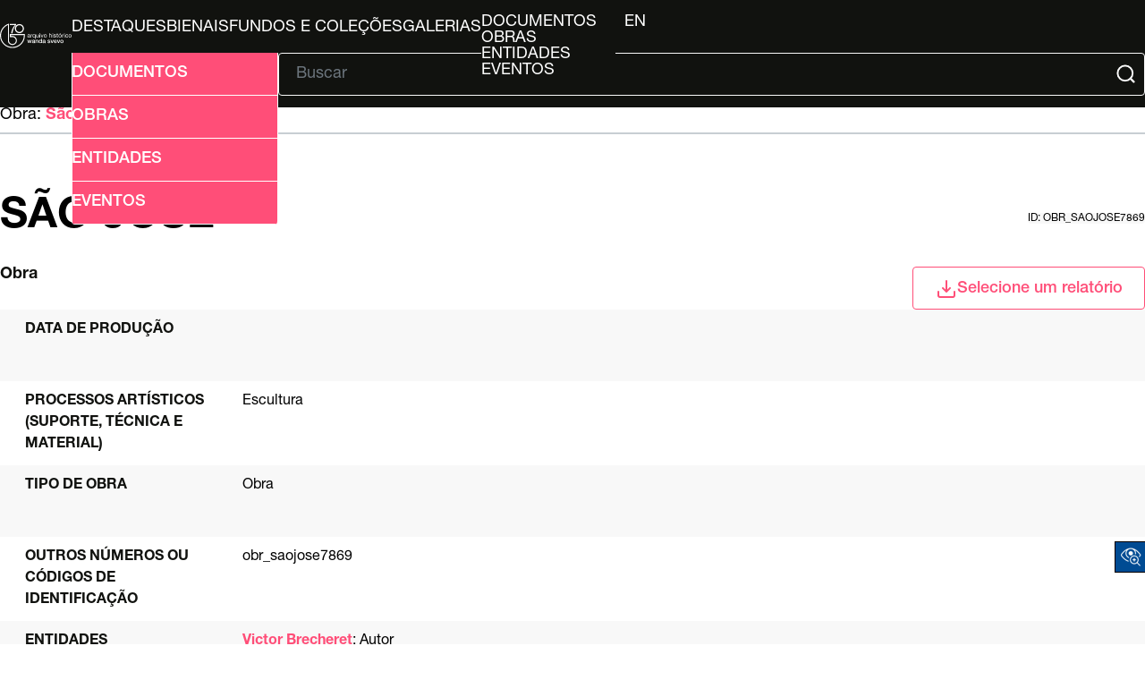

--- FILE ---
content_type: text/css
request_url: http://arquivo.bienal.org.br/pawtucket/themes/bienal-layout-novo/assets/css/global.css
body_size: 57345
content:
:root {
    /* Colors: */
    --primary: #FF4E78;
    --secondary: #11120F;
    --tertiary: #FFFFFF;
    --tertiary2: #F8F8F8;
    --tertiary3: #AAAAAA;
    --tertiary4: #6C757D;
    --tertiary5: #C8CED3;

    /* Filters */
    --filter-bienal-white: invert(100%) sepia(100%) saturate(0%) hue-rotate(288deg) brightness(102%) contrast(102%);
    --filter-bienal-pink: invert(41%) sepia(77%) saturate(1264%) hue-rotate(317deg) brightness(101%) contrast(104%);

    /* Global Variables */
    --header-height: 120px;
    --popover-btn-width: 260px;
}

@font-face {
    font-family: "Helvetica Neue Medium";
    src: url('../fonts/HelveticaNeue/HelveticaNeueLTStd-Md.otf') format('opentype');
}

@font-face {
    font-family: "Helvetica Neue Roman";
    src: url('../fonts/HelveticaNeue/HelveticaNeueLTStd-Roman.otf') format('opentype');
}

@font-face {
    font-family: "Helvetica Neue Bold";
    src: url('../fonts/HelveticaNeue/HelveticaNeueLTStd-Bd.otf') format('opentype');
}

@font-face {
    font-family: "FontAwesome";
    src: url('../fonts/fontawesome/fontawesome-webfont.eot?v=3.2.1');
    src: url('../fonts/fontawesome/fontawesome-webfont.eot?#iefix&v=3.2.1') format('embedded-opentype'),
        url('../fonts/fontawesome/fontawesome-webfont.woff?v=3.2.1') format('woff'),
        url('../fonts/fontawesome/fontawesome-webfont.ttf?v=3.2.1') format('truetype'),
        url('../fonts/fontawesome/fontawesome-social-webfont.svg') format('svg');
    font-weight: normal;
    font-style: normal;
}

body {
    width: 100%;
    max-width: 100dvw;
    min-width: fit-content;

    display: flex;
    flex-direction: column;
    align-items: center;
    justify-content: space-between;

    margin-top: var(--header-height);
}

main,
section {
    width: 100%;
    max-width: 100dvw;
    display: flex;
    flex-direction: column;
    justify-content: center;
    /* padding: 50px; */
}

table {
    border-collapse: collapse;
    width: 100%;
}

figure img {
    object-fit: contain;
}

[popover] {
    border: 0;
    padding: 0;
}

/* SECTION1 @HOME */
#home-sec1 {
    background-color: var(--primary);
}

#home-sec1-content {
    height: fit-content;
    min-height: 600px;
    width: 100%;
    /* max-width: 1320px; */
    padding-block: 65px;
    padding-inline: 40px;
    line-height: 1;

    display: flex;
    flex-direction: column;
    justify-content: start;

    background-color: var(--primary);
    color: var(--tertiary);
}

#home-sec1-content h1 {
    font-family: "Helvetica Neue Roman";
    font-size: 32px;
    font-weight: normal;
    text-align: start;
    text-wrap: auto;
    margin-bottom: 60px;
}

#home-sec1-content h2 {
    font-family: "Helvetica Neue Bold";
    font-size: 32px;
    text-transform: uppercase;
    margin-bottom: 30px;
}

#home-sec1-content h3 {
    font-family: "Helvetica Neue Roman";
    font-size: 24px;
    text-transform: lowercase;
    font-weight: normal;
    margin-bottom: 35px;
}

#home-sec1-content p {
    font-family: "Helvetica Neue Roman";
    font-size: 18px;
    line-height: 1.3;
    margin-bottom: auto;
}

#home-sec1-main-list a {
    font-family: "Helvetica Neue Medium";
    font-size: 18px;

    width: 103px;
    height: 48px;
    min-height: 48px;

    color: inherit;
    /* background-color: inherit; */
    text-decoration: none;

    border: 1px solid var(--tertiary);
    border-radius: 4px;

    display: flex;
    align-items: center;
    justify-content: center;

    align-self: flex-end;
    margin-right: auto;

    &:hover {
        color: var(--primary);
        background-color: var(--tertiary);
    }
}

#home-sec1-main-list {
    list-style: none;
    padding: 0;
    height: 100%;
    min-height: 340px;

    display: grid;
    grid-template-columns: repeat(4, 1fr);
    gap: 40px;
}

#home-sec1-main-list li {
    min-width: 200px;
    display: flex;
    flex-direction: column;
    height: 100%;
}

#home-sec1-content hr {
    color: var(--tertiary);
    border: 0;
    border-bottom: 2px solid var(--tertiary);
    width: 100%;
    margin-bottom: 40px;
}

#home-sec1-content>hr {
    margin-top: 40px;
    margin-bottom: 60px;
}

#home-sec1-footer {
    display: flex;
    align-items: end;
    justify-content: center;
    gap: 40px;
}

#home-sec1-footer h1 {
    margin-block: 0;
}

/* SECTION1 @HOME END */

/* SECTION-LIST HEADER @HOME */
.home-sec-header {
    --home-sec-header-gap: 20px;
    display: flex;
    gap: var(--home-sec-header-gap);
    margin-block: 60px;
}

.home-sec-header h1 {
    font-family: "Helvetica Neue Roman";
    font-size: 32px;
    font-weight: normal;
    white-space: nowrap;
    text-transform: uppercase;
    line-height: 1;
}

.home-sec-header>.home-gallery-hr-row {
    width: 100%;
    display: inline flex;
    gap: var(--home-sec-header-gap);
}

.home-sec-header>.home-gallery-hr-row>a {
    font-size: 18px;
    white-space: nowrap;
    text-transform: capitalize;
    line-height: 2;
}

.home-sec-header>.home-gallery-hr-row>a:hover {
    color: var(--secondary);
}

.home-sec-header>.home-gallery-hr-row>a::after {
    content: '';
    display: inline-block;
    border: solid var(--primary);
    border-width: 0 2px 2px 0;
    padding: 4px;

    margin-inline: 5px;
    translate: 4px 0px;
    transform: rotate(-45deg);
}

.home-sec-header>.home-gallery-hr-row>a:hover::after {
    border-color: var(--secondary);
}

#home-select-div #home-select-btn::before {
    content: '';
    display: inline-block;
    border: solid var(--tertiary);
    border-width: 0 2px 2px 0;
    padding: 8px;
    margin-inline: 5px;
    translate: -8px -6px;
    transform: rotate(45deg);
}

#home-select-div #home-select-btn:hover::before,
#home-select-div #home-select-btn:active::before {
    border-color: var(--primary);
}

#home-select-div:has(#home-select-popover[style*="display: flex"]) #home-select-btn {
    color: var(--primary);
    background-color: var(--tertiary);

    border-color: var(--primary);
    border-bottom: 0;
    border-bottom-left-radius: 0;
    border-bottom-right-radius: 0;

    &::before {
        border-color: var(--primary);
    }
}

.home-sec-header hr {
    margin-block: auto;
    width: 100%;
    border: 0;
    border-top: 2px solid var(--tertiary3);
}

main:has(#home-sec1) section:last-of-type .gallery-list:has(li:nth-child(2)) {
    border-bottom: 2px solid var(--tertiary3);
}

main:has(#home-sec1) section:last-of-type .gallery-list {
    margin-bottom: 80px !important;
}

/* SECTION-LIST HEADER @HOME END */

/* SECTION-LIST HEADER NOT @HOME */
.sec-header {
    display: flex;
    flex-direction: column;
    padding-inline: 40px;
    margin-block: 40px;
    width: 100%;
}

.sec-header span {
    font-family: "Helvetica Neue Roman";
    font-size: 18px;
    line-height: 1;
}

.sec-header a,
.sec-header b {
    font-family: "Helvetica Neue Bold";
    font-size: 18px;
    font-weight: normal;
    text-decoration: none;
    color: var(--secondary);
}

.sec-header>span:first-of-type>a:last-child,
.sec-header>span:first-of-type>b:last-child {
    color: var(--primary);
}

.sec-header>div>span {
    text-transform: lowercase;
}

.sec-header>div>span>b {
    text-transform: capitalize;
}

.sec-header hr {
    width: 100%;
    border: 0;
    border-top: 2px solid var(--tertiary5);

    margin-top: 10px;
}

.sec-header>div {
    display: flex;
    justify-content: space-between;
    width: 100%;
}

.sec-header>div:first-of-type {
    align-items: center;
    margin-top: 70px;
    margin-bottom: 30px;

}

.sec-header h1 {
    font-family: "Helvetica Neue Bold";
    font-size: 48px;
    font-weight: normal;
    line-height: 1;
    text-transform: uppercase;
}

.sec-header label {
    font-family: "Helvetica Neue Roman";
    font-size: 12px;
    text-transform: uppercase;
    line-height: 1;

    background-color: var(--tertiary2);
    border-radius: 4px;
}

.sec-header button,
.select-btn {
    height: 48px;
    width: 48px;
    padding-top: 3px;

    display: flex;
    align-items: center;
    justify-content: center;
    gap: 8px;

    color: var(--primary);
    background-color: var(--tertiary);
    border: 1px solid var(--primary);
    border-radius: 4px;

    font-family: "Helvetica Neue Medium";
    font-size: 18px;
    line-height: 1;

    anchor-name: --sec-header-popover-anchor;
}

.select-div:first-of-type .sec-header button,
.select-div:first-of-type .select-btn {
    anchor-name: --sec-header-popover-anchor;
}

.select-div:not(:first-of-type) .sec-header button,
.select-div:not(:first-of-type) .select-btn {
    anchor-name: --sec-header-popover-anchor2;
    padding-left: 17px;
}

.select-btn {
    gap: 12px;
    width: var(--popover-btn-width);
}

.select-btn a:hover {
    color: var(--tertiary);
}

.select-btn:hover img {
    filter: var(--filter-bienal-white)
}

#home-select-btn {
    color: var(--tertiary);
    background-color: var(--primary);
    border: 1px solid var(--tertiary);

    img {
        filter: var(--filter-bienal-white)
    }
}

.sec-header div:has([popover]) button,
.select-div:has([popover]) .select-btn {
    width: var(--popover-btn-width);
}

.sec-header button:hover,
.select-btn:hover,
.select-div:has(div:popover-open) .select-btn,
.sec-header:has(div:popover-open) button {
    cursor: pointer;
    color: var(--tertiary);
    background-color: var(--primary);

    img {
        filter: var(--filter-bienal-white)
    }
}

#home-select-btn:hover,
#home-select-div:has(div:popover-open) .select-btn {
    cursor: pointer;
    color: var(--primary);
    background-color: var(--tertiary);
    border-left: 1px solid var(--primary);
    border-right: 1px solid var(--primary);

    img {
        filter: var(--filter-bienal-pink)
    }
}


.sec-header button:hover img,
.select-btn:hover img,
.select-div:has(div:popover-open) .select-btn img,
.sec-header:has(div:popover-open) button img {
    filter: var(--filter-bienal-white)
}

.select-div:has(div:popover-open) .select-btn,
.sec-header:has(div:popover-open) button {
    border-bottom-left-radius: 0;
    border-bottom-right-radius: 0;
}

.select-btn img,
.sec-header button img {
    filter: var(--filter-bienal-pink);
    height: 24px;
}

.select-btn.Detail {
    width: var(--popover-btn-width);
}

#Detail-select-wrapper:has(#select-popover[style*="display: block"]) .select-btn,
#Browse-select-wrapper1:has(#report-list-popover[style*="display: block"]) .select-btn,
#Browse-select-wrapper2:has(#view-list-popover[style*="display: block"]) .select-btn {
    color: var(--tertiary);
    background-color: var(--primary);

    border-bottom: 0;
    border-bottom-left-radius: 0;
    border-bottom-right-radius: 0;
}
#Detail-select-wrapper:has(#select-popover[style*="display: block"]) .select-btn img,
#Browse-select-wrapper1:has(#report-list-popover[style*="display: block"]) .select-btn img,
#Browse-select-wrapper2:has(#view-list-popover[style*="display: block"]) .select-btn img {
    filter: var(--filter-bienal-white);
}

.select-popover {
    position: absolute;
    inset: auto;
    overflow: hidden;

    position-anchor: --sec-header-popover-anchor;
    top: anchor(--sec-header-popover-anchor bottom);
    left: anchor(--sec-header-popover-anchor left);

    border: 0;
    padding: 0;
    width: var(--popover-btn-width);
}

.select-div:first-of-type .select-popover {
    position-anchor: --sec-header-popover-anchor;
    top: anchor(--sec-header-popover-anchor bottom);
    left: anchor(--sec-header-popover-anchor left);
}

.select-div:not(:first-of-type) .select-popover {
    position-anchor: --sec-header-popover-anchor2;
    top: anchor(--sec-header-popover-anchor2 bottom);
    left: anchor(--sec-header-popover-anchor2 left);
}

.select-popover ul {
    list-style: none;
    padding: 0;
    border-top: 1px solid var(--primary);
    width: var(--popover-btn-width);

    display: flex;
    flex-direction: column;
}

.select-popover a,
.select-popover li {
    height: 48px;
    width: 100%;
    display: flex;
    align-items: center;
    justify-content: center;
}

.select-popover li:has(a:empty) {
    display: none;
}

.select-popover a {
    border-left: 1px solid var(--primary);
    border-right: 1px solid var(--primary);
    border-bottom: 1px solid var(--primary);

    font-family: "Helvetica Neue Medium";
    font-size: 18px;
    line-height: 1;
    text-decoration: none;

    color: var(--primary);
    background-color: var(--tertiary);

    &:hover {
        color: var(--tertiary);
        background-color: var(--primary);
    }
}

#home-select-popover, #select-popover, #report-list-popover, #view-list-popover {
    display: none;
}

#home-select-div .select-popover a:hover {
    border-left: 1px solid var(--tertiary);
    border-right: 1px solid var(--tertiary);
    border-bottom: 1px solid var(--tertiary);
}

/* SECTION-LIST HEADER NOT @HOME END */

/* SECTION-LIST FOOTER NOT @HOME */
.sec-footer {
    width: 100%;
    display: flex;
    align-items: center;
    justify-content: center;
    margin-bottom: 67px;
}

.sec-footer-social-list {
    list-style: none;
    padding: 0;
    display: flex;
    gap: 40px;
    margin-left: auto;
    margin-block: auto;
    align-self: flex-end;
}

.sec-footer-social-list li:not(:has(img)) {
    font-family: "Helvetica Neue Roman";
    font-size: 18px;
    width: fit-content;
}

.sec-footer-social-list li:has(img) {
    height: 24px;
    width: 24px;
}

.sec-footer-social-list img:not(.share-img) {
    filter: var(--filter-bienal-pink);
}

/* SECTION-LIST FOOTER NOT @HOME END */

/* SECTION-LIST */
.sec-bg-color {
    background-color: var(--tertiary);
}

.sec-content {
    height: fit-content;
    width: 100%;
    /* max-width: 1320px; */
    padding-inline: 40px;

    display: flex;
    flex-direction: column;
    justify-content: start;

    background-color: var(--tertiary);
    color: var(--secondary);
}

.sec-content.gallery-index {
    padding-inline: 0;
}

.sec-list {
    list-style: none;
    padding: 0;
    display: grid;
    grid-template-columns: repeat(2, 1fr);
    row-gap: 0;
    column-gap: 40px;
    /* margin-inline: auto; */
}

.sec-list h2 {
    color: var(--secondary);
    font-family: "Helvetica Neue Bold";
    font-size: 32px;
    font-weight: normal;
    text-transform: uppercase;
    line-height: 1.3;
}

.sec-list span {
    font-family: "Helvetica Neue Roman";
    font-size: 18px;
    text-transform: capitalize;
}

.sec-list a {
    text-decoration: none;
    font-family: "Helvetica Neue Bold";
    font-size: 18px;
    color: var(--primary);

    &:hover {
        color: var(--secondary);
    }
}

.sec-list-item {
    border-top: 2px solid var(--secondary);
    border-bottom: 2px solid var(--secondary);
    margin-bottom: 60px;

    display: flex;
    gap: 0;
}

.sec-list-item>.sec-li-info-div {
    padding-block: 40px;
    min-height: 250px;
    /* max-height: 280px; */
    /* width: 100%; */

    display: flex;
    justify-content: space-between;
    flex-direction: column;

    >div:first-of-type {
        display: flex;
        justify-content: space-between;
    }
}

.sec-list-item .sec-img-div {
    min-width: 50%;
    max-width: 50%;
    margin-right: 20px;
    background-color: var(--tertiary3);
    display: flex;
    align-items: center;
    justify-content: center;

    >img {
        object-fit: contain;
        height: 100%;
        width: 100%;
    }
}

.sec-header .sec-img-div {
    align-items: start;
    justify-content: start;
    gap: 40px;
    flex-direction: column-reverse;
}
	
.sec-header .sec-img-div img {
	max-height: 400px;
	object-fit: contain;
	object-position: left;
}


.gallery-list {
    margin-inline: 0;
}

.gallery-list li {
    justify-content: space-between;
}

.gallery-list .sec-img-div {
    /* height: 100%; */
    max-width: 33%;
    min-width: 33%;
    aspect-ratio: 1 / 1;
    /* width: 200px;
    min-width: 200px; */
    margin-block: 40px;
    margin-right: 0;
    background-color: var(--tertiary);
}

.gallery-list .sec-li-info-div {
    padding-left: 20px;
    width: 50%;
    /* max-width: 64%; */
    /* aspect-ratio: 400 / 280; */
}

.gallery-list>li:not(:has(.sec-img-div)) .sec-li-info-div {
    padding-left: 0;
    max-width: 100%;
    width: 100%;
}

/* .gallery-list h2 {
    max-width: 60%;
} */

.gallery-list>li:not(:has(.sec-img-div)) h2 {
    max-width: 60%;
}

.gallery-index .gallery-list:not(:has(.sec-img-div)) h2 {
    max-width: 100%;
}

.gallery-list:not(:has(.sec-img-div)),
.collection-list {
    grid-template-columns: repeat(3, 1fr);
}

.collection-list .sec-li-info-div {
    max-width: 100%;
    width: 100%;
}

main:has(#home-sec1) .home-sec-header {
    margin-block: 0;
}

main:has(#home-sec1) .home-sec-header hr {
    border-color: var(--secondary);
}

main:has(#home-sec1) .sec-content:has(.home-gallery-hr-row) .gallery-list {
    grid-template-columns: repeat(1, 1fr);
    padding-inline: 0;
    margin-bottom: 0;
}

main:has(#home-sec1) .sec-content:has(.home-gallery-hr-row) .gallery-list .sec-list-item {
    max-height: 550px;
    /* aspect-ratio: unset; */
    border-top: 0;
    border-bottom-color: var(--tertiary3);
    margin-top: 60px;
    margin-bottom: 20px;
}

main:has(#home-sec1) .sec-content:has(.home-gallery-hr-row) .gallery-list .sec-list-item:last-of-type:not(:first-of-type) {
    border-bottom: 0;
}

.sec-content .gallery-list .sec-img-div {
    max-width: 50%;
    flex-direction: column;
    background-color: var(--tertiary2);
}

.sec-content .gallery-list .sec-img-div>a {
    max-height: calc(550px - 34px - 80px);
}

.sec-content .gallery-list .sec-img-div>a>img {
    max-height: inherit;
}

main:has(#home-sec1) .sec-content .gallery-list .sec-img-div main:has(#home-sec1) .sec-content .gallery-list .sec-li-info-div {
    padding-block: 0;
    margin-block: 0;
}

main:has(#home-sec1) .sec-content:first-of-type {
    margin-top: 70px;
}

main:has(#home-sec1) .sec-content

/*:has(.home-gallery-hr-row)*/
    {
    max-width: 1200px;
    padding-inline: 0;
    margin-inline: auto;
}

.sec-li-info-div h2+p {
    margin-top: 40px;
    margin-bottom: 20px;
    font-size: 18px;
}

.sec-li-info-div:has(h2 + p)>div {
    margin-top: auto;
}

.sec-li-info-div a+p {
    margin-top: 40px;
    margin-bottom: 20px;
    font-size: 18px;
}

.sec-li-info-div:has(a + p)>div {
    margin-top: auto;
}

figcaption {
    font-family: "Helvetica Neue Roman";
    font-size: 12px;
    margin-top: 10px;
}

/* SECTION-LIST END */

.sidebar {
    vertical-align: top;
    position: relative;
    flex-basis: 22%;
    /* flex-grow: 2; */
    border-top: 2px solid var(--secondary);
    /* border-bottom: 2px solid var(--secondary); */
    font-size: 16px;
}

.sidebar-header {
    text-transform: uppercase;
    color: var(--secondary);
    font-family: "Helvetica Neue Bold";
    background-color: var(--tertiary2);
    padding: 10px;
    /* padding-block: 30px; */
}

.sidebar-header-results-counter {
    font-family: "Helvetica Neue Roman" !important;
}

.sidebar-item {
    padding: 10px;
}

.sidebar-item:nth-child(even) {
    background-color: var(--tertiary2);
}

.sidebar-items {
    border-bottom: 2px solid var(--secondary);
}

a {
    text-decoration: none;
    font-size: 16px;
    font-family: "Helvetica Neue Bold";
    display: inline-block;
    vertical-align: top;
    /* padding: 10px; */
    color: var(--primary);
}

p {
    font-family: "Helvetica Neue Roman";
    font-size: 16px;
    /* padding: 10px; */
}

.multisearch-results {
    display: flex;
    gap: calc(4vh);
    justify-content: center;
    margin-bottom: 60px;
}

.all-results-button {
    display: inline flex;
    align-items: center;
    justify-content: center;

    height: 48px;
    width: 260px;

    border: 1px solid var(--primary);
    border-radius: 4px;
    margin-top: 40px;
}

.all-results-button::before {
    content: '';
    height: 28px;
    width: 24px;
    margin-right: 10px;

    background-image: url(../svg/magnifying-glass.svg);
    background-repeat: no-repeat;
    filter: var(--filter-bienal-pink);
    pointer-events: none;
}

.all-results-button:hover {
    color: var(--tertiary);
    background-color: var(--primary);
}

.all-results-button:hover::before {
    filter: unset;
}

.advanced-search-form form {
    display: flex;
    flex-flow: row wrap;
    width: 99dvw;
    padding-inline: 40px;
    gap: 40px;
}

.advanced-search-form-column {
    border-top: 2px solid var(--secondary);
    flex-basis: calc(25% - 60px);
    flex-grow: 2;
    margin-top: 30px;
    /* margin-left: 20px; */
    /* margin-right: 40px; */
}

.advanced-search-form-field {
    width: 100%;
    transition: background-color 1s;
    position: relative
}

.advanced-search-form-field:nth-child(odd) {
    background-color: var(--tertiary2);
}

.advanced-search-form-field>label {
    min-width: 30% !important;
    width: 30% !important;
}

.advanced-search-form-field label,
.advanced-search-form-field i {
    font-style: normal;
    font-family: "Helvetica Neue Bold";
    font-size: 16px;
    text-transform: uppercase;
    text-align: left;
    color: var(--secondary);
    display: inline-block;
    vertical-align: top;
    padding-top: 20px;
    padding-left: 15px;
}

.advanced-search-form-field table {
    width: 100%;
    position: relative
}

.advanced-search-form-field>div {
    display: inline-block;
    vertical-align: top;
    width: calc(100% - 170px);
    position: relative
}

.advanced-search-form-field>div>div {
    display: block
}

.advanced-search-form-field input,
.advanced-search-form-field select,
.advanced-search-form-field textarea {
    resize: none;
    outline: none;
    vertical-align: top;
    min-height: 33px;
    width: calc(100% - 170px) !important;
    color: var(--secondary);
    background-color: var(--tertiary);
    border: 1px solid var(--secondary);
    border-radius: 4px;
}

.advanced-search-form-field input,
.advanced-search-form-field select,
.advanced-search-form-field textarea,
.selectBox-dropdown {
    margin: 0;
    margin-block: 15px;
    height: 50px !important;
    width: 100% !important;
    font-family: "Helvetica Neue Roman";
    font-size: 18px;
    padding-left: 15px;
}


.advanced-search-form-field textarea {
    padding-top: 10px;
}

.advanced-search-form-field>input,
.advanced-search-form-field>div {
    min-width: 69% !important;
    width: 69% !important;
}

.advanced-search-form-field>div input {
    width: 100% !important
}

.selectBox-dropdown {
    display: flex !important;
    align-items: center;

    border: 1px solid var(--primary);
    color: var(--secondary);
    background-color: var(--tertiary);
}

.selectBox-options li a {
    background-color: var(--tertiary) !important;
    color: var(--secondary) !important;

    &:hover {
        background-color: var(--primary) !important;
        color: var(--tertiary) !important;
    }
}

.selectBox-dropdown {
    color: var(--secondary) !important;
}

.selectBox.selectBox-disabled .selectBox-label {
    color: var(--tertiary4) !important;
}

.selectBox-dropdown-menu {
    border: 1px solid var(--primary) !important;
}

.selectBox-dropdown .selectBox-label {
    padding-right: 0;
    padding-top: 5px;
    padding-bottom: 0;
    margin: 0;
    font-family: "Helvetica Neue Roman" !important;
    font-size: 16px !important;
}

.selectBox-dropdown .selectBox-arrow {
    border-left: 1px solid var(--primary);
    filter: var(--filter-bienal-pink);
}

.advanced-search-form .submit-button {
    padding: 30px;
    flex-basis: 100%;
}

.advanced-search-form .submit-button {
    border-top: 2px solid var(--secondary);
    border-bottom: 2px solid var(--tertiary4);
    margin-bottom: 60px;
}

.advanced-search-form .submit-button a {
    text-decoration: none;
    text-transform: capitalize;
    text-align: center;
    font-family: "Helvetica Neue Medium";
    font-size: 18px;
    line-height: 1;

    background-color: var(--tertiary);
    color: var(--primary);
    border: 1px solid var(--primary);
    border-radius: 4px;

    display: flex;
    align-items: center;
    justify-content: center;

    width: fit-content;
    margin: 0 auto;
    padding-inline: 15px;
    padding-top: 17px;
    padding-bottom: 13px;

    &:hover {
        background-color: var(--primary);
        color: var(--tertiary);
    }
}

.browse-main-content {
    display: flex;
}

.browse-results {
    margin-left: 40px;
    padding-right: 15px;
    padding-bottom: 32px;
    border-top: 2px solid var(--secondary);
    display: inline-block;
    vertical-align: top;
    font-size: 12px;
    height: 100%;
    position: relative;
}

.browse-results-toolbar {
    padding-block: 30px;
    height: 90px;
    /* text-align: right; */
    display: flex;
    align-items: center;
    /* justify-content: space-evenly; */
    background-color: var(--tertiary2);
}

.browse-results-toolbar-buttons {
    display: flex;
    margin-left: auto;
    padding-right: 15px;
    gap: 20px;
}

.browse-results-table-header {
    font-family: "Helvetica Neue Bold";
    font-size: 16px;
    text-transform: uppercase;
    /* height: 94px; */
    color: var(--secondary);
    background-color: var(--tertiary2);
    border-block: 2px solid var(--secondary);
    /* display: flex;
    align-items: center;
    justify-content: space-between; */
}

.browse-results-table-row {
    height: 100%;
    /* display: flex;
    align-items: center;
    justify-content: space-between; */
}

.browse-results-table-row:nth-child(even) {
    background-color: var(--tertiary2);
}

.browse-results-table-column {
    padding: 20px 10px;
    /* display: inline-block; */
    /* width: 20%; */
    /* vertical-align: top; */
    border-left: 1px solid var(--tertiary3);
    /* height: 100%; */
}

.browse-results-table-column:first-child {
    border: none
}

.browse-results-table-items {
    font-family: "Helvetica Neue Roman";
    font-size: 16px;
    color: var(--secondary);
    border-bottom: 2px solid var(--secondary);
    height: max-content;
}

.pagination-bar,
main #paginacao {
    font-family: "Helvetica Neue Bold";
    font-size: 18px;
    text-align: center;
    padding-top: 25px;
    padding-bottom: 30px;
    border-bottom: 2px solid var(--tertiary3);

    display: flex;
    align-items: center;
    justify-content: space-between;
}

.pagination-bar-summary {
    float: left;
    height: 30px;
    line-height: 30px;
    display: inline-block;
    font-family: "Helvetica Neue Bold";
    font-size: 18px;
    color: var(--secondary);
    /* padding-left: 15px; */
    /* margin-right: auto; */
    width: 15%;
    text-align: start;
}

.pagination-bar-page-numbers,
.paginas {
    display: flex;
    align-items: center;
}

.pagination-bar-page-numbers ul,
.paginas ul {
    margin: 0;
    padding: 0;
    list-style: none;
}

.pagination-bar-page-numbers ul li,
.paginas ul li {
    display: inline-block;
    font-size: 16px;
    padding: 0px;
}

.pagination-bar-page-numbers ul li.pagination-bar-selected-page a,
.paginas ul li.selecionado a {
    border: 1px solid var(--primary);
    background-color: var(--primary);
    color: var(--tertiary);
}

.pagination-bar-page-numbers a,
.paginas a {
    text-decoration: none;
    color: var(--primary);
    background-color: var(--tertiary);
    border: 1px solid var(--primary);
    border-radius: 4px;
    padding: 0;
    margin-left: 20px;

    min-width: 30px;
    height: 30px;

    display: inline-block;
    align-content: center;
    font-size: 16px;
}

.paginas .icon.anterior,
.paginas:not(:has(.icon.anterior)) .icon.icon.inicio {
    margin-right: 20px;
}

.pagination-bar-page-numbers li a,
.paginas li a {
    padding-top: 3px;
}


.pagination-bar-page-jumper,
main #paginacao .jumper {
    color: var(--secondary);
    /* margin-left: auto; */
}

.pagination-bar-page-jumper input,
main #paginacao .jumper input {
    background-color: var(--tertiary);
    color: var(--tertiary4);
    border: 1px solid var(--tertiary3);
    border-radius: 4px;
    padding-left: 5px;
    padding-right: 11px;
    padding-top: 7px;
    padding-bottom: 3px;

    width: 90px;
    height: 30px;
    margin-left: 4px;

    font-size: 16px;
    text-align: end;
}

.browse-results-facets {
    border-top: 2px solid var(--secondary);
    vertical-align: top;
    display: inline-block;
    width: calc(100% - 40px);
    height: 100%;
    position: relative;
    margin-right: 40px;
}

.browse-results-facets h3 {
    text-transform: uppercase;
    text-align: center;
    font-weight: normal;
    color: var(--primary);
    padding-top: 20px;
    padding-bottom: 42px;
    margin: 0;
}

.browse-results-facets h3 a {
    color: var(--primary);
    line-height: 2;
}

.browse-results-facets h3:before {
    content: "\f0b0";
    font-family: "FontAwesome";
    margin-right: 5px
}

.browse-results-facets ul {
    padding: 0;
    margin: 0;
    list-style: none;
    display: flex;
    flex-direction: column;
    gap: 20px;
    width: 100%;
    color: #333;
}

.browse-results-facets li {
    width: 100%;
    font-family: "Helvetica Roman";
    padding: 4px;
    border: 1px solid var(--tertiary3);
    border-radius: 4px;
    background-color: var(--tertiary2);
}

.browse-results-facets a {
    font-family: "Helvetica Neue Bold";
    text-decoration: none;
    font-size: 16px;
}

.browse-results-sort-bar {
    padding: 20px 10px;
    color: var(--secondary);
    font-size: 16px !important;
    border-top: 2px solid var(--secondary);
    display: flex;
    align-items: center;
    gap: 20px;
}

.browse-results-sort-bar ul {
    margin: 0;
    padding: 0;
    list-style: none;
    display: flex;
    gap: 20px;
}

.browse-results-sort-bar ul li:first-of-type {
    font-family: "Helvetica Neue Medium";
}

.browse-results-sort-bar ul li {
    display: inline-block;
    line-height: 20px;
    padding: 4px
}

.browse-results-sort-bar ul li a {
    color: var(--tertiary4);
    font-family: "Helvetica Neue Bold";
    text-decoration: none;
    text-transform: capitalize;
}

.browse-results-sort-bar ul li:not(:first-of-type) {
    font-family: "Helvetica Neue Bold";
    color: var(--tertiary4);
    background-color: var(--tertiary2);
    border: 1px solid var(--tertiary3);
    border-radius: 4px;
    padding-top: 5px;
    padding-bottom: 3px;
    padding-inline: 9px;
}

.browse-results-sort-bar ul li.selecionado {
    font-family: "Helvetica Neue Bold";
    color: var(--tertiary);
    background-color: var(--primary);
    border: 1px solid var(--primary);
    border-radius: 4px;
    padding-top: 5px;
    padding-bottom: 3px;
    padding-inline: 9px;
}

.summary-sheet {
    vertical-align: top;
    font-size: 12px;
    position: relative;
    flex-basis: 80%;
    flex-grow: 2;
}

#itens:not(:has(.col.descricao:not(:empty))) .item .col.descricao:empty {
    display: none;
}

.wrapper:has(:has(.descricao)) .summary-sheet {
    flex-basis: 60%;
}

.wrapper:has(.summary-sheet) #conteudo:has(.descricao:not(:empty)) {
    flex-basis: 39%;
}

.summary-sheet-attributes {
    border-block: 2px solid var(--secondary);
}

.summary-sheet-attribute {
    width: 100%;
    min-height: 80px;
    text-align: right;
    align-content: center;
}

.summary-sheet-attribute:nth-child(odd) {
    background-color: var(--tertiary2);
}

.summary-sheet-attribute-label {
    display: inline-block;
    vertical-align: top;
    width: 240px;
    padding: 11px;
    color: var(--secondary);

    font-family: "Helvetica Neue Bold";
    font-size: 16px;
    text-transform: uppercase;
    text-align: left;
}

.summary-sheet-attribute-value {
    display: inline-block;
    max-width: calc(100% - 260px);
    width: 100% !important;
    vertical-align: top;
    padding: 11px;

    font-family: "Helvetica Neue Roman";
    font-size: 16px;
    text-align: left;
}

.summary-sheet-attribute-value a {
    font-family: "Helvetica Neue Bold";
    font-size: 16px;
    text-decoration: none;
    color: var(--primary);

    &:hover {
        color: var(--secondary);
    }
}

.summary-sheet-attribute:last-child {
    border: none
}

.summary-sheet-subattribute span:nth-child(2) {
    font-family: "Helvetica Neue Roman";
}

.summary-sheet-subattribute span:nth-child(1) {
    font-family: "Helvetica Neue Bold";
}


.wrapper {
    --wrapper-margin-inline: 40px;
    margin-inline: var(--wrapper-margin-inline);
    margin-bottom: 60px;
    max-width: calc(100dvw - 2 * var(--wrapper-margin-inline));
    width: 100%;
    display: flex;
    gap: 40px;
}

main:not(:has(.sec-header img)) #conteudo {
    border-block: 2px solid var(--secondary);
}

.wrapper:has(.summary-sheet) #conteudo .item a {
    width: 100%;
}

/* .wrapper:has(.summary-sheet) #conteudo .item .tipo {
    width: 25%;
} */

/* .wrapper:has(.summary-sheet) #conteudo .item .titulo {
    width: 65%;
} */

/* .wrapper:has(.summary-sheet) #conteudo .item .descricao,
.wrapper:has(.summary-sheet) #conteudo .item .img {
    display: none;
} */

.wrapper:not(:has(#conteudo)):not(:has(#media_representativa)) {
    max-width: max(50%, 600px);
    margin-inline: auto;
}

.wrapper:has(#media_representativa) {
    flex-direction: row-reverse;
}

.wrapper:not(:has(.summary-sheet)) #conteudo {
    width: 100%;
}

.wrapper:has(#paginacao) #conteudo {
    border-bottom: 0;
}

.wrapper:has(#paginacao) {
    margin-bottom: 0;
}

#links {
    vertical-align: top;
    display: flex;
    width: 100%;
    max-width: 100%;
    align-items: center;
    justify-content: space-evenly;
    gap: 40px;
    padding-inline: 40px;
    padding-bottom: 40px;
    padding-top: 20px;
    border-top: 2px solid var(--tertiary4);
}

main #links a {
    font-family: "Helvetica Neue Roman";
    font-size: 18px;
    text-decoration: none;
    text-transform: uppercase;

    padding: 10px;
    border: 1px solid var(--primary);
    border-radius: 4px;
    color: var(--primary);
    width: 100%;

    display: inline flex;
    align-items: center;
    justify-content: center;
    vertical-align: top;
}

main #links .gallery-link {
    border: 0;
    border-radius: 0;
    padding-block: 0;
    font-family: "Helvetica Neue Bold";
    font-size: 16px;
    text-transform: none;
    width: 100%;
    margin-left: 15px;
}

main #links:has(.gallery-link) {
    padding: 0 !important;
    gap: 0;
}

main #links:has(.gallery-link) * {
    padding: 0 !important;
    width: 100% !important;
    max-width: 100% !important;
    margin-inline: auto !important;
}

main #links .gallery-link,
main #links:has(.gallery-link) span {
    padding-inline: 15px !important;
    height: 80px;
    align-content: center;
}

#itens .item:nth-child(even) {
    background-color: var(--tertiary2);
}

#itens .item a {
    text-decoration: none;
    color: var(--primary);
    width: 100%;

    &:hover {
        color: var(--secondary);
    }
}

#itens .item:last-child {
    border: none
}

#itens .item .col {
    padding: 20px 10px;
    /* display: inline-block; */
    vertical-align: top;
    border-left: 1px solid var(--tertiary3);
}

#itens .item .col:first-child {
    border: none
}

#itens .item .col.tipo {
    width: 20%;
    text-transform: uppercase;
    color: var(--secondary);
    margin-right: 5px;
    font-family: "Helvetica Neue Bold";
}

#itens .item .col.titulo {
    width: 30%;
    color: var(--primary);

    &:hover {
        color: var(--secondary);
    }
}

#itens .item .col.descricao {
    font-family: "Helvetica Neue Roman";
    font-size: 16px;
    width: 40%;
    color: var(--secondary);
}

#itens:has(.col.img) .item .col.descricao.col:nth-child(3):nth-last-child(1) {
    border-right: 1px solid var(--tertiary3);
}

#itens .item .col.img {
    padding-block: 20px;
    padding-left: 10px;
    padding-right: 20px;
    width: 4%;
}

#itens .item .col.img>img {
    min-width: 24px;
}

#contagem {
    text-transform: uppercase;

    color: var(--secondary);
    background-color: var(--tertiary2);

    padding-left: 15px;
    padding-block: 30px;
}

#contagem strong {
    font-family: "Helvetica Neue Bold";
    font-weight: normal;
}

#contagem {
    font-family: "Helvetica Neue Roman";
    border-top: 2px solid var(--secondary);
}

#conteudo .gallery-sidebar {
    border: 0;
}

#itens {
    border-bottom: 2px solid var(--secondary);
}

.sec-header,
.sec-list,
.sec-footer {
    padding-inline: 40px;
}

.sec-header {
    grid-area: sec-header;
}

.browse-results {
    grid-area: browse-results;
}

.browse-results-facets {
    grid-area: browse-results-facets;
}

.sec-footer {
    grid-area: sec-footer;
}

.browse-results-table-grid {
    display: grid;
    grid-template-columns: 85% 15%;
    grid-template-areas:
        "sec-header sec-header"
        "browse-results browse-results-facets"
        "sec-footer sec-footer"
}

.sec-header>div:has(#criterios) {
    justify-content: start;
    align-items: center;
    flex-wrap: wrap;
}

#criterios {
    min-height: 30px;
}

#criterios a {
    text-decoration: none;
    font-family: "Helvetica Neue Bold";
    background-color: var(--bienal_primary);
    color: var(--secondary);
    font-size: 16px;

    display: inline-block;
    min-height: 30px;
    border: 1px solid var(--tertiary3);
    border-radius: 4px;
    padding-left: 9px;
    padding-right: 5px;
    padding-top: 2px;

    margin-left: 20px;
    margin-block: 5px;

    white-space: nowrap;
}

#criterios a:first-of-type {
    margin-left: 40px;
}

#criterios span {
    font-family: "Helvetica Neue Roman";
    background-color: var(--tertiary);
    color: var(--secondary);
    /* padding: 9px 16px 9px 10px; */
    font-size: 16px;
    /* margin-right: 5px */
}

#criterios a:before {
    content: "\f00d";
    font-family: "FontAwesome";
    margin-right: 5px;
    opacity: .5
}

#filtros a {
    color: var(--tertiary4);
    padding-block: 6px;
    display: flex;
    align-items: center;
    justify-content: center;
    text-align: center;
}

#facetas li.titulo {
    font-family: "Helvetica Bold";
    width: 100%
}

#ferramentas .icon {
    line-height: 30px;
    margin: 0px 8px;
    font-size: 22px
}

#ferramentas .botao {
    margin-left: 3px;
    font-family: "Helvetica Medium";
    font-size: 11px;
    text-transform: uppercase
}

#itens .item:last-child {
    border: none
}

main #paginacao .pagina {
    padding-left: 0;
}

main #paginacao .paginas li:first-of-type a {
    margin-left: 0;
}

main #paginacao .paginas ul a {
    padding-top: 3px;
    padding-inline: 9px;
}

.icon {
    color: inherit
}

.icon:before,
.glyphicon:before {
    font-family: "FontAwesome";
    border: none;
    font-size: inherit;
    color: inherit;
    vertical-align: top
}

.glyphicon-remove-circle:before {
    content: "\f05c"
}

.icon.download:before {
    content: "\f019"
}

.icon.layout:before {
    content: "\f0ca"
}

.icon.inicio:before {
    content: "\f100"
}

.icon.final:before {
    content: "\f101"
}

.icon.question:before {
    content: "\f059"
}

.icon.proximo:before {
    content: "\f105"
}

.icon.anterior:before {
    content: "\f104"
}

.pagination-bar-page-numbers li a,
.icon.inicio:before,
.icon.anterior:before,
.icon.proximo:before,
.icon.final:before {
    padding-inline: 9px;
}

.icon.ordenacao-asc,
.icon.ordenacao-desc {
    display: inline-flex;
    align-items: center;
    justify-content: center;

    min-height: 48px;
    min-width: 48px;
    margin-left: auto;
    font-size: 20px;

    background-color: var(--tertiary);
    color: var(--primary);
    border: 1px solid var(--primary);
    border-radius: 4px;

    &:hover {
        background-color: var(--primary);
        color: var(--tertiary);
        border: 1px solid var(--tertiary);
    }
}

.icon.ordenacao-asc:before {
    content: "\f160";
}

.icon.ordenacao-desc:before {
    content: "\f161";
}

.fa {
    display:inline-block;
    font:normal normal normal 14px/1 FontAwesome;
    font-size:inherit;
    text-rendering:auto;
    -webkit-font-smoothing:antialiased;
    -moz-osx-font-smoothing:grayscale
}

.fa-spin{
    -webkit-animation:fa-spin 2s infinite linear;
    animation:fa-spin 2s infinite linear
}

.fa-cog:before {
    font-family: "FontAwesome";
    border: none;
    font-size: inherit;
    font-style: normal;
    color: inherit;
    vertical-align: top;
    content: "\f013";
}

@-webkit-keyframes fa-spin{0%{-webkit-transform:rotate(0deg);transform:rotate(0deg)}100%{-webkit-transform:rotate(359deg);transform:rotate(359deg)}}
@keyframes fa-spin{0%{-webkit-transform:rotate(0deg);transform:rotate(0deg)}100%{-webkit-transform:rotate(359deg);transform:rotate(359deg)}}

#media_representativa .image-subtitle,
/* #media_representativa .download-button, */
#home-sec1-main-list-tracker {
    display: none;
}

.select-btn .list-refresh-svg {
    height: 30px;
    margin-bottom: 2px;
}

#media_representativa div:has(.download-button) {
    display: flex;
    align-items: center;
    justify-content: center;
}

#media_representativa .download-button {
    font-family: 'Helvetica Neue Medium';
    color: var(--primary);
    background-color: var(--tertiary);
    border: 1px solid var(--primary);
    border-radius: 4px;
    padding-inline: 10px;
    padding-top: 5px;
	cursor: pointer;
}

main:has(.wrapper) .sec-footer {
    margin-top: 30px;
}

#media_representativa,
#media_representativa iframe {
    width: 45dvw;
    min-width: 45dvw;
}

#media_representativa iframe {
    height: 45dvw;
}

#media_representativa #media_representativa_seletor {
    display: flex;
    align-items: center;
    gap: 10px;
}

#media_representativa #media_representativa_seletor .links {
    margin-top: 15px;
    margin-bottom: 9px;
    padding-top: 4px;
    height: 50px;
    width: 50px;
    color: var(--primary);
    border: 1px solid var(--primary);
    border-radius: 4px;
}

#media_representativa_seletor .icon.anterior:before,
#media_representativa_seletor .icon.proximo:before {
    font-size: 28px;
}

#media_representativa .image-subtitle {
    content: "Placeholder legenda.";
    font-family: "Helvetica Neue Roman";
    font-family: 18px;
}


#bMorePanel {
    background-color: var(--primary) !important;
    z-index: 1000;
}

#bMorePanel #bScrollListLabel,
#bMorePanel #bScrollListLabel .bFilterCount {
    color: inherit !important;
    background-color: inherit !important;
}

#bMorePanel #bMorePanelClose {
    justify-content: flex-end;
    color: black;
    height: 0px;
    font-size: 24px;
}

#bLetterBar {
    overflow: scroll;
    scrollbar-width: none;
	max-height: calc(100% - var(--header-height));
}

#bScrollList {
    scrollbar-width: thin;
    scrollbar-color: var(--secondary) var(--tertiary);
}

#bScrollList * {
    text-align: start !important;
    font-size: 16px !important;
}

.bResultItemText span {
    text-decoration: none !important;
    font-family: "Helvetica Neue Medium";
    font-size: 16px;
    line-height: 1;
    color: var(--secondary);
    height: 2ch;
}

.bResultItemText span:nth-child(2) {
    font-family: "Helvetica Neue Roman" !important;
    height: 4ch;
    overflow: hidden;
    line-height: 1.2;
}

.sec-footer-social-list.getSetInfo {
    padding-top: 30px;
}

.sec-header>div>.browse-results-span {
    text-transform: lowercase;
}

.sec-header>div:has(#criterios)>.browse-results-span {
    white-space: nowrap;
}

.browse-results-table-wrapper {
    border-collapse: collapse;
    width: 100%;
}

.browse-results-table-wrapper tr .img-flag {
    min-width: 24px;
}

.browse-results-table-wrapper tr .level-td,
.browse-results-table-wrapper tr .type-td,
.browse-results-table-wrapper tr .event-td {
    min-width: 200px;
}

.table-overflow {
    overflow-x: scroll;
    scrollbar-width: none;
}

.no-content::before,
.no-content::after {
    content: unset !important;
}

@media screen and (width <=1200px) {
    #home-sec1-main-list {
        grid-template-columns: repeat(2, 1fr);
        row-gap: 80px;
    }

    #home-sec1-main-list a {
        margin-top: 20px;
    }

    .gallery-list>li .sec-li-info-div h2 {
        max-width: 100%;
    }

    main:has(#home-sec1) section>*,
    main:has(#home-sec1) .sec-bg-color>* {
        padding-inline: 20px;
    }
}

@media screen and (width <=1024px) {
    .sec-list-item h2 {
        font-size: 28px;
    }
}

@media screen and (width <=940px) {
    #home-sec1-footer {
        align-items: start;
    }

    .sec-list {
        grid-template-columns: repeat(1, 1fr);
        margin-inline: 0;
        padding-inline: 0;
    }

    .gallery-index .gallery-list {
        margin-inline: 20px;
    }

    .sec-list-item h2 {
        font-size: 24px;
    }

    .home-sec-header h1 {
        font-size: 24px;
    }

    #home-sec1-content h1,
    #home-sec1-content h2 {
        font-size: 24px;
    }

    #home-sec1-content h3 {
        font-size: 20px;
    }

    #home-sec1-content h1,
    #home-sec1-content h2,
    #home-sec1-content h3,
    #home-sec1-content p {
        text-align: start;
    }

    #home-sec1-main-list {
        grid-template-columns: repeat(4, calc(100dvw - 40px));
        overflow-x: scroll;
        scrollbar-width: none;
        scroll-snap-type: x mandatory;
    }

    #home-sec1-main-list>* {
        scroll-snap-stop: always;
        scroll-snap-align: center;
    }

    #home-sec1-main-list-tracker {
        list-style: none;
        display: flex;
        gap: 20px;
        padding: 0;
        margin-inline: auto;
        margin-bottom: 30px;
    }

    #home-sec1-main-list-tracker li {
        list-style: none;
        color: var(--secondary);
    }

    #home-sec1-main-list-tracker li:first-of-type {
        color: var(--tertiary);
    }

    #home-sec1-main-list-tracker li::before {
        content: "·";
        font-size: 135px;
        display: inline-block;
        height: 16px;
        width: 24px;
        line-height: 18px;
        vertical-align: middle;
    }

    /* #home-sec1-main-list a {
        margin-inline: auto;
    } */

    #home-sec1-content>hr {
        margin-top: 40px;
        margin-bottom: 30px;
    }

    #home-sec1-footer {
        flex-direction: column;
    }

    .wrapper {
        flex-direction: column-reverse !important;
        margin: 0;
        max-width: 100dvw;
    }

    .summary-sheet-attribute {
        display: flex;
        flex-direction: column;
        align-items: center;
    }

    .summary-sheet-attribute-label {
        text-align: center;
        padding-top: 16px;
        padding-bottom: 0;
    }

    .summary-sheet-attribute-value {
        max-width: calc(100% - 20px);
    }

    main:not(:has(.sec-header img)) #conteudo {
        border-block: 2px solid var(--secondary);
    }

    main:has(.sec-header img) #conteudo {
        width: inherit;
    }

    main:has(.sec-header img) .container {
        max-width: calc(100dvw - 40px);
    }


    main:has(.gallery-link) .container {
        flex-direction: column;
        max-width: 100dvw;
        align-items: center;
    }

    main:has(.gallery-link) #conteudo .row>div {
        max-width: 100%;
        margin-block: 40px;
    }

    main:has(.gallery-link) #links {
        margin-inline: 0;
        width: 100%;
        min-width: 100%;
    }

    main:has(.gallery-link) #links>div {
        width: 100%;
        max-width: 100%;
    }


    #contagem {
        padding-inline: 20px;
        text-align: start;
    }

    .wrapper:not(:has(.summary-sheet-attribute)) {

        #itens,
        #itens>tbody {
            width: 100%;
        }

        #itens .item {
            padding-block: 10px;

            display: flex;
            flex-direction: column;
            align-items: center;
            justify-content: center;
        }

        #itens .item:last-of-type {
            border-bottom: 2px solid black;
        }

        #itens .item .col {
            max-width: 100% !important;
            width: 100% !important;
            text-align: center;
            border: 0;
            padding-block: 7px;

            >* {
                margin-inline: auto;
            }
        }

        #itens .item:has(.col:nth-child(3)) {
            .col:nth-child(2) {
                padding-bottom: 14px;
            }

            .col:nth-child(3) {
                padding-top: 0;
            }
        }

        #itens .item:has(.col:nth-child(4)) {
            .col:nth-child(3) {
                padding-bottom: 0;
            }

            .col:nth-child(4) {
                padding-top: 14px;
            }
        }
    }

    /* #links #subgallery-links, */
    .wrapper:has(.summary-sheet-attribute) #conteudo:not(:has(.gallery-sidebar)) #itens,
    .browse-results-facets #filtros {
        display: none;
    }

    .wrapper:has(.summary-sheet-attribute) #conteudo:has(.gallery-sidebar) #itens {
        border: none;
    }

    .visibility-hidden {
        visibility: hidden;
        position: fixed;
    }

    #links span,
    #itens .item a {
        width: 100%;
    }

    #itens .item .col.titulo,
    #itens .item .col.tipo {
        margin: 0;
        padding-inline: 20px;
    }

    #itens .item .col.tipo {
        width: fit-content;
        max-width: fit-content;
    }

    #itens .item .col.titulo {
        width: fit-content !important;
        max-width: fit-content !important;
    }

    .wrapper:has(.summary-sheet-attribute) #itens:not(:has(.col.descricao:not(:empty))) .item .col.descricao {
        display: none;
    }

    .sec-list-item {
        flex-direction: column;
        /* aspect-ratio: unset; */
    }

    .sec-list-item .sec-img-div {
        max-width: 100%;
        margin-right: 0;
    }


    .sec-content .gallery-list .sec-img-div {
        max-width: calc(100dvw - 40px);
    }

    .sec-list-item>.sec-li-info-div {
        min-height: fit-content;
        gap: 20px;
    }

    .collection-list .sec-list-item>.sec-li-info-div {
        gap: 30px;
    }

    .sec-header {
        padding-inline: 20px !important;
        margin-bottom: 30px;
    }

    .sec-header h1 {
        font-size: 32px;
    }

    .sec-header>div:first-of-type {
        margin-top: 40px;
        margin-bottom: 10px;
    }

    .sec-header>div:first-of-type:has(label) {
        flex-direction: column;
        align-items: start;
        margin-bottom: 20px;
        gap: 10px;

        >label {
            padding: 9px;
        }
    }

    .sec-header>div:has(.select-div) {
        flex-direction: column;
        align-items: start;
        padding-bottom: 30px;
        gap: 30px;
        border-bottom: 2px solid var(--tertiary5);
    }

    .advanced-search-form form {
        flex-direction: column;
        padding-inline: 20px;
        width: 100dvw;
        gap: 5px;
    }

    .advanced-search-form-column {
        margin-top: 0;
    }

    .advanced-search-form-field>label {
        width: 100% !important;
    }

    .advanced-search-form-field>input,
    .advanced-search-form-field>div {
        min-width: 74% !important;
        --adv-search-form-field-marginX: 15px;
        margin-inline: var(--adv-search-form-field-marginX);
        width: calc(100% - var(--adv-search-form-field-marginX) * 2) !important;
    }

    .advanced-search-form .submit-button {
        padding-inline: 0;
    }

    .advanced-search-form .submit-button a {
        width: 100%;
    }

    #links span:after,
    .browse-results-facets h3:after,
    .wrapper #conteudo #contagem:after {
        content: "\f106";
        font-family: "FontAwesome";
        font-weight: bold;
        margin-left: 5px;
        position: absolute;
        right: 40px;
    }


    .browse-results-facets h3 {
        text-align: start;
    }

    .browse-results-facets h3:after {
        right: 15px;
    }

    /* #links span:after {
        position: absolute;
        right: 40px;
    } */

    #links:has(#subgallery-links):has(.visibility-hidden) span:after,
    .browse-results-table-grid:has(#filtros:not([style*="display: block"])) .browse-results-facets h3:after,
    .wrapper:has(.summary-sheet-attribute) #conteudo:not(:has(.gallery-sidebar)):has(#itens:not([style*="display: block"])) #contagem:after,
    .wrapper:has(.summary-sheet-attribute) #conteudo:has(#itens.visibility-hidden) #contagem:after {
        content: "\f107";
    }

    .browse-results-table-grid {
        grid-template-columns: 100%;
        grid-template-areas: "sec-header"
            "browse-results-facets"
            "browse-results"
            "sec-footer";
    }

    .browse-results {
        margin-inline: 0;
        padding: 0;
    }


    .table-overflow {
        scrollbar-width: unset;
        padding-bottom: 4px;
        scrollbar-color: var(--primary) var(--tertiary2);
    }


    .browse-results-table-wrapper {
        margin-left: 20px;
    }

    #conteudo:has(#itens) #itens:not([style*="display: block"])+.pagination-bar {
        display: none;
    }

    .browse-results-toolbar,
    .browse-results-sort-bar,
    .pagination-bar,
    main #paginacao {
        margin-inline: 20px;
    }

    .browse-results-toolbar {
        flex-direction: column;
        height: fit-content;
        padding-block: 20px;
    }

    .pagination-bar-summary,
    .pagina {
        width: 100%;
        margin-bottom: 12px;
        height: auto;
        line-height: 1;
    }

    .browse-results-toolbar-buttons {
        flex-direction: column;
        width: 100%;
        margin-inline: 15px;
        padding: 0;
    }


    .sec-header>div .select-div {
        width: 100%;
    }

    .browse-results-toolbar-buttons .select-div button,
    .sec-header>div:has(.select-div) .select-div button {
        width: 100% !important;
    }

    .sec-header>div:has(.select-div) .select-div button {
        justify-content: start;
        padding-left: 20px;
    }

    .browse-results-toolbar-buttons .select-div [popover],
    .sec-header>div:has(.select-div) .select-div [popover] {
        width: calc(100% - 40px);
    }

    .browse-results-toolbar-buttons .select-div [popover] *,
    .sec-header>div:has(.select-div) .select-div [popover] * {
        width: 100%;
    }

    .browse-results-sort-bar {
        padding-inline: 0;
    }

    .browse-results-sort-bar ul {
        flex-wrap: wrap;
    }

    .browse-results-facets {
        margin-block: 0;
        margin-inline: 20px;
        width: auto;
    }

    .pagination-bar,
    main #paginacao {
        flex-direction: column;
        align-items: center;
        gap: 20px;
        padding-top: 30px;
        padding-bottom: 25px;
    }

    .pagination-bar>div {
        margin-block: 0;
    }

    .pagination-bar-summary {
        width: fit-content;
        padding-left: 0;
        /* width: 100%; */
    }

    .pagination-bar-summary,
    .pagination-bar-page-jumper,
    main #paginacao .jumper {
        margin-right: auto;
    }

    .pagination-bar-page-numbers,
    .paginas {
        --_horizontal-padding: 20px;
        --_jumper-width: 30px;
        --gap_between_jumpers: calc((100dvw - (2 * var(--_horizontal-padding) + 7 * var(--_jumper-width))) / 6);
        /* nº de jumpers: 7; nº de gaps: 6*/

    }

    .pagination-bar-page-numbers a,
    .paginas a {
        width: var(--_jumper-width);
        height: var(--_jumper-width);
    }

    .pagination-bar-page-numbers,
    .pagination-bar-page-numbers ul,
    .paginas,
    .paginas ul {
        display: flex;
        gap: var(--gap_between_jumpers);
    }

    .pagination-bar-page-numbers a,
    .pagination-bar-page-numbers ul li a,
    .paginas a,
    .paginas ul li a {
        margin-left: 0;
    }

    .sec-footer {
        padding-inline: 20px;
        margin-top: 30px;
    }

    .browse-results-table-header {
        border-block: 0;
    }

    .browse-results-table-header .browse-results-table-column {
        border-block: 2px solid var(--secondary);
    }

    main:has(#home-sec1) .sec-content:has(.home-gallery-hr-row) .gallery-list .sec-list-item {
        max-height: unset;
        margin-block: 20px;
    }

    .gallery-list .sec-li-info-div {
        /* aspect-ratio: unset; */
        width: 100%;
        padding-left: 0;
    }

    .gallery-list .sec-img-div {
        max-height: calc(90dvw + 34px);
        height: calc(90dvw + 34px);
        max-width: 100%;
        margin: 0;
    }

    .sec-content .gallery-list .sec-img-div>a {
        max-height: 90dvw;
    }

    .gallery-list .sec-img-div>a {
        width: 100%;
        height: 90dvw;
        display: inline-flex;
        align-items: center;
        justify-content: center;
        background-color: var(--tertiary2);
    }

    .gallery-list .sec-img-div>a>img {
        max-height: 100%;
    }

    #media_representativa {
        padding-inline: 20px;
    }

    #media_representativa,
    #media_representativa iframe {
        width: 100%;
        min-width: 100%;
    }

    #media_representativa #images iframe {
        height: 74dvh;
        width: 100%;
    }

    #links {
        --link-marginX: 20px;
        margin-inline: var(--link-marginX);
        width: calc(100dvw - var(--link-marginX) * 2);
        padding-inline: 0;
        padding-bottom: 30px;
        flex-direction: column;
        gap: 20px;
    }
}

@media screen and (width <=576px) {
    #itens .item .col.titulo {
        max-width: 300px !important;
    }

    .sec-header:has(img)>div:first-of-type {
        flex-direction: column-reverse;
        align-items: center;
    }
}


@media screen and (width <=400px) {
    .sec-content:has(.collection-list) .home-sec-header h1 {
        white-space: normal;
    }
}
